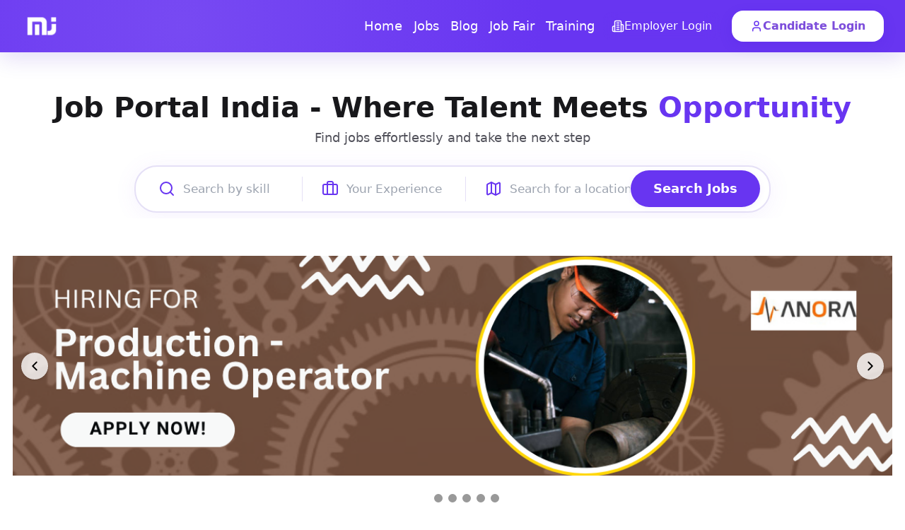

--- FILE ---
content_type: text/html
request_url: https://mailerjobs.com/?feed=job_feed&sector_cat=management&sh_atts=job_view:view-default%7Cjob_excerpt:20%7Cjob_order:DESC%7Cjob_orderby:date%7Cjob_sort_by:yes%7Cjob_pagination:yes%7Cjob_per_page:10%7Cjob_filters:yes%7Cjob_filters_loc:yes%7Cjob_filters_date:yes%7Cjob_filters_type:yes%7Cjob_filters_sector:yes%7Cjob_custom_fields_switch:no%7Cjob_deadline_switch:no%7Cquick_apply_job:no%7Cjob_loc_listing:country,city
body_size: 1652
content:
<!doctype html>
<html lang="en">

<head>
  <meta charset="UTF-8" />
  <link rel="icon" type="image/svg+xml" href="/assets/MJ_logo-DiyoF-YI.png" />
  <meta name="viewport" content="width=device-width, initial-scale=1.0" />
  <meta name="subject" content="Job Portal, Job Search, Career Portal, Job search platform, MailerJobs">
  <meta name="classification" content="Jobs and Career: Job posting, Job Search, Apply Jobs, Post Jobs">
  <meta name="google-site-verification" content="I7R_C7R5Bo3b90nXfE0ur10cMYWQR88gWAX9Eh6AshI" />
   <!-- <link rel="canonical" href="https://mailerjobs.com" />  -->
  <!-- <meta name="description"
    content="India's growing job portal connecting freshers & experienced professionals with top companies. Explore opportunities across IT, healthcare, finance & more. Apply free today!" />
  <meta name="keywords"
    content="job search, find jobs, post a job, career portal, Mailer Jobs, job opportunities, hire talent" /> -->
  <meta name="robots" content="index, follow" />
  <meta property="og:title" content="Job Portal India | Find Jobs & Post Free - Mailerjobs" />
  <meta property="og:description"
    content="India's growing job portal connecting freshers & experienced professionals with top companies. Explore opportunities across IT, healthcare, finance & more. Apply free today!" />
  <meta property="og:url" content="https://mailerjobs.com" />
  <meta property="og:type" content="website" />
  <meta property="og:image" content="https://mailerjobs.com/mj.png" />
  <title>Job Portal India | Find Jobs & Post Free - Mailerjobs</title>

  <!-- Google Analytics Script -->
  <script async src="https://www.googletagmanager.com/gtag/js?id=G-1CNFYY5FGC"></script>
  <script>
    window.dataLayer = window.dataLayer || [];
    function gtag() { dataLayer.push(arguments); }
    gtag('js', new Date());
    gtag('config', 'G-1CNFYY5FGC');
  </script>

  <!-- Facebook Pixel Script -->
  <script>
    !function (f, b, e, v, n, t, s) {
      if (f.fbq) return; n = f.fbq = function () {
        n.callMethod ?
        n.callMethod.apply(n, arguments) : n.queue.push(arguments)
      };
      if (!f._fbq) f._fbq = n; n.push = n; n.loaded = !0; n.version = '2.0';
      n.queue = []; t = b.createElement(e); t.async = !0;
      t.src = v; s = b.getElementsByTagName(e)[0];
      s.parentNode.insertBefore(t, s)
    }(window, document, 'script',
      'https://connect.facebook.net/en_US/fbevents.js');
    fbq('init', '604076129426891');
    fbq('track', 'PageView');
  </script>
  <script type="application/ld+json">
    {
     "@context": "https://schema.org",
     "@type": "Organization",
     "name": "Mailerjobs",
     "description": "A leading job search portal in India connecting employers and candidates across various industries.",
     "url": "https://mailerjobs.com/",
     "logo": "https://mailerjobs.com/MJ.jpg",
    "sameAs": [
      "https://www.instagram.com/mailerjobs_india/",
      "https://www.facebook.com/mailerjobs/",
      "https://www.youtube.com/@mailerjobs",
      "https://www.linkedin.com/company/mailer-jobs/"
    ],
    "contactPoint": [{
      "@type": "ContactPoint",
      "contactType": "customer support",
      "email": "support@mailerjobs.com"
  } ]
}
</script>


  <script type="module" crossorigin src="/assets/index-D92gNUJG.js"></script>
  <link rel="stylesheet" crossorigin href="/assets/index-f_fue0oC.css">
</head>

<body>
  <!-- Facebook Pixel Noscript Fallback -->
  <noscript>
    <img height="1" width="1" style="display:none"
      src="https://www.facebook.com/tr?id=604076129426891&ev=PageView&noscript=1" />
  </noscript>
  <div id="root"></div>
</body>

</html>